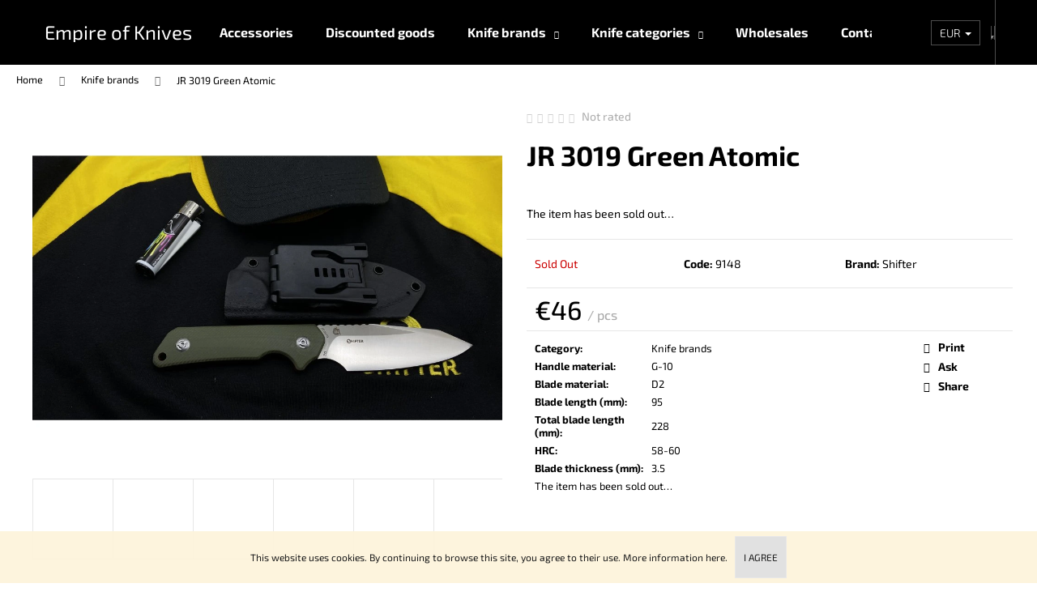

--- FILE ---
content_type: text/html; charset=utf-8
request_url: https://www.e-knives.com/brands/jr-3019-green--atomic/
body_size: 18578
content:
<!doctype html><html lang="en" dir="ltr" class="header-background-dark external-fonts-loaded"><head><meta charset="utf-8" /><meta name="viewport" content="width=device-width,initial-scale=1" /><title>JR 3019 Green  Atomic - Empire of Knives</title><link rel="preconnect" href="https://cdn.myshoptet.com" /><link rel="dns-prefetch" href="https://cdn.myshoptet.com" /><link rel="preload" href="https://cdn.myshoptet.com/prj/dist/master/cms/libs/jquery/jquery-1.11.3.min.js" as="script" /><link href="https://cdn.myshoptet.com/prj/dist/master/cms/templates/frontend_templates/shared/css/font-face/exo-2.css" rel="stylesheet"><link href="https://cdn.myshoptet.com/prj/dist/master/shop/dist/font-shoptet-12.css.d637f40c301981789c16.css" rel="stylesheet"><script>
dataLayer = [];
dataLayer.push({'shoptet' : {
    "pageId": 673,
    "pageType": "productDetail",
    "currency": "EUR",
    "currencyInfo": {
        "decimalSeparator": ",",
        "exchangeRate": 1,
        "priceDecimalPlaces": 0,
        "symbol": "\u20ac",
        "symbolLeft": 1,
        "thousandSeparator": " "
    },
    "language": "en",
    "projectId": 328674,
    "product": {
        "id": 4284,
        "guid": "1b84208e-adec-11ed-a88e-246e9615c34c",
        "hasVariants": false,
        "codes": [
            {
                "code": 9148
            }
        ],
        "code": "9148",
        "name": "JR 3019 Green  Atomic",
        "appendix": "",
        "weight": 0,
        "manufacturer": "Shifter",
        "manufacturerGuid": "1EF533334D9365C28929DA0BA3DED3EE",
        "currentCategory": "Knife brands",
        "currentCategoryGuid": "07f7a4c1-d7b1-11e0-9a5c-feab5ed617ed",
        "defaultCategory": "Knife brands",
        "defaultCategoryGuid": "07f7a4c1-d7b1-11e0-9a5c-feab5ed617ed",
        "currency": "EUR",
        "priceWithVat": 46
    },
    "stocks": [
        {
            "id": "ext",
            "title": "Stock",
            "isDeliveryPoint": 0,
            "visibleOnEshop": 1
        }
    ],
    "cartInfo": {
        "id": null,
        "freeShipping": false,
        "freeShippingFrom": null,
        "leftToFreeGift": {
            "formattedPrice": "\u20ac0",
            "priceLeft": 0
        },
        "freeGift": false,
        "leftToFreeShipping": {
            "priceLeft": null,
            "dependOnRegion": null,
            "formattedPrice": null
        },
        "discountCoupon": [],
        "getNoBillingShippingPrice": {
            "withoutVat": 0,
            "vat": 0,
            "withVat": 0
        },
        "cartItems": [],
        "taxMode": "ORDINARY"
    },
    "cart": [],
    "customer": {
        "priceRatio": 1,
        "priceListId": 1,
        "groupId": null,
        "registered": false,
        "mainAccount": false
    }
}});
</script>

<!-- Google Tag Manager -->
<script>(function(w,d,s,l,i){w[l]=w[l]||[];w[l].push({'gtm.start':
new Date().getTime(),event:'gtm.js'});var f=d.getElementsByTagName(s)[0],
j=d.createElement(s),dl=l!='dataLayer'?'&l='+l:'';j.async=true;j.src=
'https://www.googletagmanager.com/gtm.js?id='+i+dl;f.parentNode.insertBefore(j,f);
})(window,document,'script','dataLayer','GTM-NWQRSFP');</script>
<!-- End Google Tag Manager -->

<meta property="og:type" content="website"><meta property="og:site_name" content="e-knives.com"><meta property="og:url" content="https://www.e-knives.com/brands/jr-3019-green--atomic/"><meta property="og:title" content="JR 3019 Green  Atomic - Empire of Knives"><meta name="author" content="Empire of Knives"><meta name="web_author" content="Shoptet.cz"><meta name="dcterms.rightsHolder" content="www.e-knives.com"><meta name="robots" content="index,follow"><meta property="og:image" content="https://cdn.myshoptet.com/usr/www.e-knives.com/user/shop/big/4284-2_jr-3019-green--atomic.jpg?63f76c59"><meta property="og:description" content="JR 3019 Green  Atomic. "><meta name="description" content="JR 3019 Green  Atomic. "><meta property="product:price:amount" content="46"><meta property="product:price:currency" content="EUR"><style>:root {--color-primary: #000000;--color-primary-h: 0;--color-primary-s: 0%;--color-primary-l: 0%;--color-primary-hover: #343434;--color-primary-hover-h: 0;--color-primary-hover-s: 0%;--color-primary-hover-l: 20%;--color-secondary: #000000;--color-secondary-h: 0;--color-secondary-s: 0%;--color-secondary-l: 0%;--color-secondary-hover: #343434;--color-secondary-hover-h: 0;--color-secondary-hover-s: 0%;--color-secondary-hover-l: 20%;--color-tertiary: #E2E2E2;--color-tertiary-h: 0;--color-tertiary-s: 0%;--color-tertiary-l: 89%;--color-tertiary-hover: #cfcfcf;--color-tertiary-hover-h: 0;--color-tertiary-hover-s: 0%;--color-tertiary-hover-l: 81%;--color-header-background: #000000;--template-font: "Exo 2";--template-headings-font: "Exo 2";--header-background-url: none;--cookies-notice-background: #1A1937;--cookies-notice-color: #F8FAFB;--cookies-notice-button-hover: #f5f5f5;--cookies-notice-link-hover: #27263f;--templates-update-management-preview-mode-content: "Template update preview is active for your browser."}</style>
    
    <link href="https://cdn.myshoptet.com/prj/dist/master/shop/dist/main-12.less.cbeb3006c3de8c1b385d.css" rel="stylesheet" />
            <link href="https://cdn.myshoptet.com/prj/dist/master/shop/dist/flags-extra-simple-12.less.16c0f747270f02bafb27.css" rel="stylesheet" />
        
    <script>var shoptet = shoptet || {};</script>
    <script src="https://cdn.myshoptet.com/prj/dist/master/shop/dist/main-3g-header.js.05f199e7fd2450312de2.js"></script>
<!-- User include --><!-- service 654(301) html code header -->
<!-- Prefetch Pobo Page Builder CDN  -->
<link rel="dns-prefetch" href="https://image.pobo.cz">
<link href="https://cdnjs.cloudflare.com/ajax/libs/lightgallery/2.7.2/css/lightgallery.min.css" rel="stylesheet">
<link href="https://cdnjs.cloudflare.com/ajax/libs/lightgallery/2.7.2/css/lg-thumbnail.min.css" rel="stylesheet">


<!-- © Pobo Page Builder  -->
<script>
 	  window.addEventListener("DOMContentLoaded", function () {
		  var po = document.createElement("script");
		  po.type = "text/javascript";
		  po.async = true;
		  po.dataset.url = "https://www.pobo.cz";
			po.dataset.cdn = "https://image.pobo.space";
      po.dataset.tier = "standard";
      po.fetchpriority = "high";
      po.dataset.key = btoa(window.location.host);
		  po.id = "pobo-asset-url";
      po.platform = "shoptet";
      po.synergy = false;
		  po.src = "https://image.pobo.space/assets/editor.js?v=13";

		  var s = document.getElementsByTagName("script")[0];
		  s.parentNode.insertBefore(po, s);
	  });
</script>





<!-- project html code header -->
<link rel="apple-touch-icon" sizes="180x180" href="/apple-touch-icon.png">
<link rel="icon" type="image/png" sizes="32x32" href="/favicon-32x32.png">
<link rel="icon" type="image/png" sizes="16x16" href="/favicon-16x16.png">
<link rel="manifest" href="/site.webmanifest">
<link rel="mask-icon" href="/safari-pinned-tab.svg" color="#5bbad5">
<meta name="msapplication-TileColor" content="#da532c">
<meta name="theme-color" content="#ffffff">


<!-- /User include --><link rel="canonical" href="https://www.e-knives.com/brands/jr-3019-green--atomic/" />    <!-- Global site tag (gtag.js) - Google Analytics -->
    <script async src="https://www.googletagmanager.com/gtag/js?id=G-NQCBV82QDE"></script>
    <script>
        
        window.dataLayer = window.dataLayer || [];
        function gtag(){dataLayer.push(arguments);}
        

        
        gtag('js', new Date());

        
                gtag('config', 'G-NQCBV82QDE', {"groups":"GA4","send_page_view":false,"content_group":"productDetail","currency":"EUR","page_language":"en"});
        
                gtag('config', 'AW-625046791');
        
        
        
        
        
                    gtag('event', 'page_view', {"send_to":"GA4","page_language":"en","content_group":"productDetail","currency":"EUR"});
        
                gtag('set', 'currency', 'EUR');

        gtag('event', 'view_item', {
            "send_to": "UA",
            "items": [
                {
                    "id": "9148",
                    "name": "JR 3019 Green  Atomic",
                    "category": "Knife brands",
                                        "brand": "Shifter",
                                                            "price": 46
                }
            ]
        });
        
        
        
        
        
                    gtag('event', 'view_item', {"send_to":"GA4","page_language":"en","content_group":"productDetail","value":46,"currency":"EUR","items":[{"item_id":"9148","item_name":"JR 3019 Green  Atomic","item_brand":"Shifter","item_category":"Knife brands","price":46,"quantity":1,"index":0}]});
        
        
        
        
        
        
        
        document.addEventListener('DOMContentLoaded', function() {
            if (typeof shoptet.tracking !== 'undefined') {
                for (var id in shoptet.tracking.bannersList) {
                    gtag('event', 'view_promotion', {
                        "send_to": "UA",
                        "promotions": [
                            {
                                "id": shoptet.tracking.bannersList[id].id,
                                "name": shoptet.tracking.bannersList[id].name,
                                "position": shoptet.tracking.bannersList[id].position
                            }
                        ]
                    });
                }
            }

            shoptet.consent.onAccept(function(agreements) {
                if (agreements.length !== 0) {
                    console.debug('gtag consent accept');
                    var gtagConsentPayload =  {
                        'ad_storage': agreements.includes(shoptet.config.cookiesConsentOptPersonalisation)
                            ? 'granted' : 'denied',
                        'analytics_storage': agreements.includes(shoptet.config.cookiesConsentOptAnalytics)
                            ? 'granted' : 'denied',
                                                                                                'ad_user_data': agreements.includes(shoptet.config.cookiesConsentOptPersonalisation)
                            ? 'granted' : 'denied',
                        'ad_personalization': agreements.includes(shoptet.config.cookiesConsentOptPersonalisation)
                            ? 'granted' : 'denied',
                        };
                    console.debug('update consent data', gtagConsentPayload);
                    gtag('consent', 'update', gtagConsentPayload);
                    dataLayer.push(
                        { 'event': 'update_consent' }
                    );
                }
            });
        });
    </script>
</head><body class="desktop id-673 in-brands template-12 type-product type-detail one-column-body columns-mobile-2 columns-4 ums_forms_redesign--off ums_a11y_category_page--on ums_discussion_rating_forms--off ums_flags_display_unification--on ums_a11y_login--on mobile-header-version-0"><noscript>
    <style>
        #header {
            padding-top: 0;
            position: relative !important;
            top: 0;
        }
        .header-navigation {
            position: relative !important;
        }
        .overall-wrapper {
            margin: 0 !important;
        }
        body:not(.ready) {
            visibility: visible !important;
        }
    </style>
    <div class="no-javascript">
        <div class="no-javascript__title">You need to change a setting in your web browser</div>
        <div class="no-javascript__text">Please see: <a href="https://www.google.com/support/bin/answer.py?answer=23852">How to enable JavaScript in your browser</a>.</div>
        <div class="no-javascript__text">If you use ad-blocking software, it may require you to allow JavaScript from this page.</div>
        <div class="no-javascript__text">Thank you.</div>
    </div>
</noscript>

        <div id="fb-root"></div>
        <script>
            window.fbAsyncInit = function() {
                FB.init({
//                    appId            : 'your-app-id',
                    autoLogAppEvents : true,
                    xfbml            : true,
                    version          : 'v19.0'
                });
            };
        </script>
        <script async defer crossorigin="anonymous" src="https://connect.facebook.net/en_US/sdk.js"></script>
<!-- Google Tag Manager (noscript) -->
<noscript><iframe src="https://www.googletagmanager.com/ns.html?id=GTM-NWQRSFP"
height="0" width="0" style="display:none;visibility:hidden"></iframe></noscript>
<!-- End Google Tag Manager (noscript) -->

    <div class="cookie-ag-wrap">
        <div class="site-msg cookies" data-testid="cookiePopup" data-nosnippet>
            <form action="">
                This website uses cookies. By continuing to browse this site, you agree to their use. More information <a href="http://www.e-knives.com/podminky-ochrany-osobnich-udaju/" target="_blank" rel="noopener noreferrer">here.</a>
                <button type="submit" class="btn btn-xs btn-default CookiesOK" data-cookie-notice-ttl="5" data-testid="buttonCookieSubmit">I agree</button>
            </form>
        </div>
            </div>
<a href="#content" class="skip-link sr-only">Skip to content</a><div class="overall-wrapper">
    <div class="user-action">
                        <dialog id="login" class="dialog dialog--modal dialog--fullscreen js-dialog--modal" aria-labelledby="loginHeading">
        <div class="dialog__close dialog__close--arrow">
                        <button type="button" class="btn toggle-window-arr" data-dialog-close data-testid="backToShop">Back <span>shopping</span></button>
            </div>
        <div class="dialog__wrapper">
            <div class="dialog__content dialog__content--form">
                <div class="dialog__header">
                    <h2 id="loginHeading" class="dialog__heading dialog__heading--login">Login to your account</h2>
                </div>
                <div id="customerLogin" class="dialog__body">
                    <form action="/action/Customer/Login/" method="post" id="formLoginIncluded" class="csrf-enabled formLogin" data-testid="formLogin"><input type="hidden" name="referer" value="" /><div class="form-group"><div class="input-wrapper email js-validated-element-wrapper no-label"><input type="email" name="email" class="form-control" autofocus placeholder="E-mail Address (eg. John@myemail.com)" data-testid="inputEmail" autocomplete="email" required /></div></div><div class="form-group"><div class="input-wrapper password js-validated-element-wrapper no-label"><input type="password" name="password" class="form-control" placeholder="Password" data-testid="inputPassword" autocomplete="current-password" required /><span class="no-display">You cannot fill out this field</span><input type="text" name="surname" value="" class="no-display" /></div></div><div class="form-group"><div class="login-wrapper"><button type="submit" class="btn btn-secondary btn-text btn-login" data-testid="buttonSubmit">Login</button><div class="password-helper"><a href="/registration/" data-testid="signup" rel="nofollow">New registration</a><a href="/client-center/forgotten-password/" rel="nofollow">Forgotten password</a></div></div></div></form>
                </div>
            </div>
        </div>
    </dialog>
            </div>
<header id="header"><div class="container navigation-wrapper"><div class="site-name"><a href="/" class="text-logo" data-testid="linkWebsiteLogo"><span><span class="header__title">Empire of Knives</span></span></a></div><nav id="navigation" aria-label="Main menu" data-collapsible="true"><div class="navigation-in menu"><ul class="menu-level-1" role="menubar" data-testid="headerMenuItems"><li class="menu-item-698" role="none"><a href="/accessories/" data-testid="headerMenuItem" role="menuitem" aria-expanded="false"><b>Accessories</b></a></li>
<li class="menu-item-701" role="none"><a href="/discounted-goods/" data-testid="headerMenuItem" role="menuitem" aria-expanded="false"><b>Discounted goods</b></a></li>
<li class="menu-item-673 ext" role="none"><a href="/brands/" class="active" data-testid="headerMenuItem" role="menuitem" aria-haspopup="true" aria-expanded="false"><b>Knife brands</b><span class="submenu-arrow"></span></a><ul class="menu-level-2" aria-label="Knife brands" tabindex="-1" role="menu"><li class="menu-item-728" role="none"><a href="/air-zlatoust/" data-image="https://cdn.myshoptet.com/usr/www.e-knives.com/user/categories/thumb/206950-kompaniia-air-1280x768.jpg" data-testid="headerMenuItem" role="menuitem"><span>AiR Zlatoust</span></a>
                        </li><li class="menu-item-806" role="none"><a href="/basko/" data-image="https://cdn.myshoptet.com/usr/www.e-knives.com/user/categories/thumb/image_brand_6.jpg" data-testid="headerMenuItem" role="menuitem"><span>Basko</span></a>
                        </li><li class="menu-item-900" role="none"><a href="/bestech/" data-image="https://cdn.myshoptet.com/usr/www.e-knives.com/user/categories/thumb/img_6f194d323005-1-768x768.jpeg" data-testid="headerMenuItem" role="menuitem"><span>Bestech</span></a>
                        </li><li class="menu-item-731" role="none"><a href="/brutalika/" data-image="https://cdn.myshoptet.com/usr/www.e-knives.com/user/categories/thumb/brutalica.png" data-testid="headerMenuItem" role="menuitem"><span>Brutalica</span></a>
                        </li><li class="menu-item-821" role="none"><a href="/civivi/" data-image="https://cdn.myshoptet.com/usr/www.e-knives.com/user/categories/thumb/civivi.jpg" data-testid="headerMenuItem" role="menuitem"><span>CIVIVI</span></a>
                        </li><li class="menu-item-803" role="none"><a href="/claude-dozorme/" data-image="https://cdn.myshoptet.com/usr/www.e-knives.com/user/categories/thumb/claude-dorzome.png" data-testid="headerMenuItem" role="menuitem"><span>Claude Dozorme</span></a>
                        </li><li class="menu-item-890" role="none"><a href="/dr-sharp/" data-image="https://cdn.myshoptet.com/usr/www.e-knives.com/user/categories/thumb/jki.jpg" data-testid="headerMenuItem" role="menuitem"><span>Dr.Sharp</span></a>
                        </li><li class="menu-item-719" role="none"><a href="/kizlyar/" data-image="https://cdn.myshoptet.com/usr/www.e-knives.com/user/categories/thumb/sta__en___soubor_(1).jpg" data-testid="headerMenuItem" role="menuitem"><span>KIZLYAR</span></a>
                        </li><li class="menu-item-737" role="none"><a href="/melita-k/" data-image="https://cdn.myshoptet.com/usr/www.e-knives.com/user/categories/thumb/logomelitak.png" data-testid="headerMenuItem" role="menuitem"><span>Melita-K</span></a>
                        </li><li class="menu-item-722" role="none"><a href="/mr-blade/" data-image="https://cdn.myshoptet.com/usr/www.e-knives.com/user/categories/thumb/image_brand_5.jpg" data-testid="headerMenuItem" role="menuitem"><span>MR.BLADE</span></a>
                        </li><li class="menu-item-788" role="none"><a href="/nc-custom/" data-image="https://cdn.myshoptet.com/usr/www.e-knives.com/user/categories/thumb/111.png" data-testid="headerMenuItem" role="menuitem"><span>NC Custom</span></a>
                        </li><li class="menu-item-791" role="none"><a href="/nord-crown/" data-image="https://cdn.myshoptet.com/usr/www.e-knives.com/user/categories/thumb/nordcrownlogo2.png" data-testid="headerMenuItem" role="menuitem"><span>Nord Crown</span></a>
                        </li><li class="menu-item-740" role="none"><a href="/shifter/" data-image="https://cdn.myshoptet.com/usr/www.e-knives.com/user/categories/thumb/8_98_98.jpg" data-testid="headerMenuItem" role="menuitem"><span>Shifter</span></a>
                        </li><li class="menu-item-875" role="none"><a href="/special-knives/" data-image="https://cdn.myshoptet.com/usr/www.e-knives.com/user/categories/thumb/157_images_1610446824_logo-sk.jpg" data-testid="headerMenuItem" role="menuitem"><span>SPECIAL KNIVES</span></a>
                        </li><li class="menu-item-818" role="none"><a href="/we-knife/" data-image="https://cdn.myshoptet.com/usr/www.e-knives.com/user/categories/thumb/we-knives-logo-2.png" data-testid="headerMenuItem" role="menuitem"><span>We Knife</span></a>
                        </li></ul></li>
<li class="menu-item-674 ext" role="none"><a href="/knives/" data-testid="headerMenuItem" role="menuitem" aria-haspopup="true" aria-expanded="false"><b>Knife categories</b><span class="submenu-arrow"></span></a><ul class="menu-level-2" aria-label="Knife categories" tabindex="-1" role="menu"><li class="menu-item-758" role="none"><a href="/ax/" data-image="https://cdn.myshoptet.com/usr/www.e-knives.com/user/categories/thumb/__________________________________________(19).png" data-testid="headerMenuItem" role="menuitem"><span> Ax</span></a>
                        </li><li class="menu-item-833" role="none"><a href="/butterfly/" data-image="https://cdn.myshoptet.com/usr/www.e-knives.com/user/categories/thumb/__________________________________________(18).png" data-testid="headerMenuItem" role="menuitem"><span>Butterfly knives</span></a>
                        </li><li class="menu-item-779" role="none"><a href="/dagger/" data-image="https://cdn.myshoptet.com/usr/www.e-knives.com/user/categories/thumb/__________________________________________(20).png" data-testid="headerMenuItem" role="menuitem"><span>Dagger/Shashka</span></a>
                        </li><li class="menu-item-896" role="none"><a href="/damascus/" data-testid="headerMenuItem" role="menuitem"><span>Damascus</span></a>
                        </li><li class="menu-item-710" role="none"><a href="/folding-knives/" data-image="https://cdn.myshoptet.com/usr/www.e-knives.com/user/categories/thumb/__________________________________________(15).png" data-testid="headerMenuItem" role="menuitem"><span>Folding knives</span></a>
                        </li><li class="menu-item-707" role="none"><a href="/hunting-knives/" data-image="https://cdn.myshoptet.com/usr/www.e-knives.com/user/categories/thumb/__________________________________________(14).png" data-testid="headerMenuItem" role="menuitem"><span>Hunting knives</span></a>
                        </li><li class="menu-item-839" role="none"><a href="/karambit-knife/" data-image="https://cdn.myshoptet.com/usr/www.e-knives.com/user/categories/thumb/__________________________________________(12).png" data-testid="headerMenuItem" role="menuitem"><span>Karambit knives</span></a>
                        </li><li class="menu-item-764" role="none"><a href="/kitchen-knives/" data-image="https://cdn.myshoptet.com/usr/www.e-knives.com/user/categories/thumb/__________________________________________(16).png" data-testid="headerMenuItem" role="menuitem"><span>Kitchen knives</span></a>
                        </li><li class="menu-item-776" role="none"><a href="/machete/" data-image="https://cdn.myshoptet.com/usr/www.e-knives.com/user/categories/thumb/__________________________________________(21).png" data-testid="headerMenuItem" role="menuitem"><span>Machete</span></a>
                        </li><li class="menu-item-812" role="none"><a href="/moskit-2/" data-image="https://cdn.myshoptet.com/usr/www.e-knives.com/user/categories/thumb/__________________________________________(17).png" data-testid="headerMenuItem" role="menuitem"><span>Moskit</span></a>
                        </li><li class="menu-item-716" role="none"><a href="/tactical-knives/" data-image="https://cdn.myshoptet.com/usr/www.e-knives.com/user/categories/thumb/__________________________________________(13)-1.png" data-testid="headerMenuItem" role="menuitem"><span>Tactical knives</span></a>
                        </li><li class="menu-item-713" role="none"><a href="/tourist-knives/" data-image="https://cdn.myshoptet.com/usr/www.e-knives.com/user/categories/thumb/__________________________________________(11).png" data-testid="headerMenuItem" role="menuitem"><span>Tourist knives</span></a>
                        </li><li class="menu-item-869" role="none"><a href="/ethnic-knives/" data-testid="headerMenuItem" role="menuitem"><span>Еthnic knives</span></a>
                        </li></ul></li>
<li class="menu-item-854" role="none"><a href="/wholesale/" data-testid="headerMenuItem" role="menuitem" aria-expanded="false"><b>Wholesales</b></a></li>
<li class="menu-item-29" role="none"><a href="/contacts/" data-testid="headerMenuItem" role="menuitem" aria-expanded="false"><b>Contacts</b></a></li>
<li class="menu-item--51" role="none"><a href="/store-rating/" data-testid="headerMenuItem" role="menuitem" aria-expanded="false"><b>Store rating</b></a></li>
<li class="menu-item-691" role="none"><a href="/privacy-conditions/" data-testid="headerMenuItem" role="menuitem" aria-expanded="false"><b>Privacy conditions </b></a></li>
<li class="menu-item-39" role="none"><a href="/terms-and-conditions/" data-testid="headerMenuItem" role="menuitem" aria-expanded="false"><b>Terms and conditions</b></a></li>
<li class="menu-item-836" role="none"><a href="/reclamation-of-product/" data-testid="headerMenuItem" role="menuitem" aria-expanded="false"><b>Reclamation of product </b></a></li>
</ul></div><span class="navigation-close"></span></nav><div class="menu-helper" data-testid="hamburgerMenu"><span>More</span></div>

    <div class="navigation-buttons">
            <div class="dropdown">
        <span>Prices in:</span>
        <button id="topNavigationDropdown" type="button" data-toggle="dropdown" aria-haspopup="true" aria-expanded="false">
            EUR
            <span class="caret"></span>
        </button>
        <ul class="dropdown-menu" aria-labelledby="topNavigationDropdown"><li><a href="/action/Currency/changeCurrency/?currencyCode=CZK" rel="nofollow">CZK</a></li><li><a href="/action/Currency/changeCurrency/?currencyCode=EUR" rel="nofollow">EUR</a></li><li><a href="/action/Currency/changeCurrency/?currencyCode=GBP" rel="nofollow">GBP</a></li><li><a href="/action/Currency/changeCurrency/?currencyCode=USD" rel="nofollow">USD</a></li></ul>
    </div>
        <a href="#" class="toggle-window" data-target="search" data-testid="linkSearchIcon"><span class="sr-only">Search</span></a>
                    
        <button class="top-nav-button top-nav-button-login" type="button" data-dialog-id="login" aria-haspopup="dialog" aria-controls="login" data-testid="signin">
            <span class="sr-only">Login</span>
        </button>
                    <a href="/cart/" class="toggle-window cart-count" data-target="cart" data-testid="headerCart" rel="nofollow" aria-haspopup="dialog" aria-expanded="false" aria-controls="cart-widget"><span class="sr-only">Shopping cart</span></a>
        <a href="#" class="toggle-window" data-target="navigation" data-testid="hamburgerMenu"><span class="sr-only">Menu</span></a>
    </div>

</div></header><!-- / header -->


<div id="content-wrapper" class="container_resetted content-wrapper">
    
                                <div class="breadcrumbs" itemscope itemtype="https://schema.org/BreadcrumbList">
                                                                            <span id="navigation-first" data-basetitle="Empire of Knives" itemprop="itemListElement" itemscope itemtype="https://schema.org/ListItem">
                <a href="/" itemprop="item" ><span itemprop="name">Home</span></a>
                <span class="navigation-bullet">/</span>
                <meta itemprop="position" content="1" />
            </span>
                                <span id="navigation-1" itemprop="itemListElement" itemscope itemtype="https://schema.org/ListItem">
                <a href="/brands/" itemprop="item" data-testid="breadcrumbsSecondLevel"><span itemprop="name">Knife brands</span></a>
                <span class="navigation-bullet">/</span>
                <meta itemprop="position" content="2" />
            </span>
                                            <span id="navigation-2" itemprop="itemListElement" itemscope itemtype="https://schema.org/ListItem" data-testid="breadcrumbsLastLevel">
                <meta itemprop="item" content="https://www.e-knives.com/brands/jr-3019-green--atomic/" />
                <meta itemprop="position" content="3" />
                <span itemprop="name" data-title="JR 3019 Green  Atomic">JR 3019 Green  Atomic <span class="appendix"></span></span>
            </span>
            </div>
            
    <div class="content-wrapper-in">
                <main id="content" class="content wide">
                            
<div class="p-detail" itemscope itemtype="https://schema.org/Product">

    
    <meta itemprop="name" content="JR 3019 Green  Atomic" />
    <meta itemprop="category" content="Úvodní stránka &gt; Knife brands &gt; JR 3019 Green  Atomic" />
    <meta itemprop="url" content="https://www.e-knives.com/brands/jr-3019-green--atomic/" />
    <meta itemprop="image" content="https://cdn.myshoptet.com/usr/www.e-knives.com/user/shop/big/4284-2_jr-3019-green--atomic.jpg?63f76c59" />
                <span class="js-hidden" itemprop="manufacturer" itemscope itemtype="https://schema.org/Organization">
            <meta itemprop="name" content="Shifter" />
        </span>
        <span class="js-hidden" itemprop="brand" itemscope itemtype="https://schema.org/Brand">
            <meta itemprop="name" content="Shifter" />
        </span>
                                        
        <div class="p-detail-inner">

        <div class="p-data-wrapper">
            <div class="p-detail-inner-header">
                            <div class="stars-wrapper">
            
<span class="stars star-list">
                                                <a class="star star-off show-tooltip show-ratings" title="    Rating:
            Not rated    "
                   href="#ratingTab" data-toggle="tab" data-external="1" data-force-scroll="1"></a>
                    
                                                <a class="star star-off show-tooltip show-ratings" title="    Rating:
            Not rated    "
                   href="#ratingTab" data-toggle="tab" data-external="1" data-force-scroll="1"></a>
                    
                                                <a class="star star-off show-tooltip show-ratings" title="    Rating:
            Not rated    "
                   href="#ratingTab" data-toggle="tab" data-external="1" data-force-scroll="1"></a>
                    
                                                <a class="star star-off show-tooltip show-ratings" title="    Rating:
            Not rated    "
                   href="#ratingTab" data-toggle="tab" data-external="1" data-force-scroll="1"></a>
                    
                                                <a class="star star-off show-tooltip show-ratings" title="    Rating:
            Not rated    "
                   href="#ratingTab" data-toggle="tab" data-external="1" data-force-scroll="1"></a>
                    
    </span>
            <a class="stars-label" href="#ratingTab" data-toggle="tab" data-external="1" data-force-scroll="1">
                                Not rated                    </a>
        </div>
                    <h1>
                      JR 3019 Green  Atomic                </h1>
            </div>

            

            <form action="/action/Cart/addCartItem/" method="post" id="product-detail-form" class="pr-action csrf-enabled" data-testid="formProduct">
                <meta itemprop="productID" content="4284" /><meta itemprop="identifier" content="1b84208e-adec-11ed-a88e-246e9615c34c" /><meta itemprop="sku" content="9148" /><span itemprop="offers" itemscope itemtype="https://schema.org/Offer"><link itemprop="availability" href="https://schema.org/OutOfStock" /><meta itemprop="url" content="https://www.e-knives.com/brands/jr-3019-green--atomic/" /><meta itemprop="price" content="46.00" /><meta itemprop="priceCurrency" content="EUR" /><link itemprop="itemCondition" href="https://schema.org/NewCondition" /></span><input type="hidden" name="productId" value="4284" /><input type="hidden" name="priceId" value="4311" /><input type="hidden" name="language" value="cs" />

                <div class="p-variants-block">
                                    <table class="detail-parameters">
                        <tbody>
                        
                        
                                                                            <tr class="sold-out">
        <td colspan="2">
            The item has been sold out&hellip;
        </td>
    </tr>
                        </tbody>
                    </table>
                            </div>



            <div class="p-basic-info-block">
                <div class="block">
                                                            

    
    <span class="availability-label" style="color: #cb0000" data-testid="labelAvailability">
                    <span class="show-tooltip acronym" title="Product is currently out of stock">
                Sold Out
            </span>
            </span>
    
                                </div>
                <div class="block">
                                            <span class="p-code">
        <span class="p-code-label">Code:</span>
                    <span>9148</span>
            </span>
                </div>
                <div class="block">
                                                                <span class="p-manufacturer-label">Brand: </span> <a href="/brand/shifter/" data-testid="productCardBrandName">Shifter</a>
                                    </div>
            </div>

                                        
            <div class="p-to-cart-block">
                            <div class="p-final-price-wrapper">
                                                            <strong class="price-final" data-testid="productCardPrice">
            <span class="price-final-holder">
                €46
    
    
        <span class="pr-list-unit">
            /&nbsp;pcs
    </span>
        </span>
    </strong>
                                            <span class="price-measure">
                    
                        </span>
                    
                </div>
                            <div class="p-add-to-cart-wrapper">
                                                        </div>
            </div>


            </form>

            
            

            <div class="p-param-block">
                <div class="detail-parameters-wrapper">
                    <table class="detail-parameters second">
                        <tr>
    <th>
        <span class="row-header-label">
            Category<span class="row-header-label-colon">:</span>
        </span>
    </th>
    <td>
        <a href="/brands/">Knife brands</a>    </td>
</tr>
            <tr>
            <th>
                <span class="row-header-label">
                                            Handle material<span class="row-header-label-colon">:</span>
                                    </span>
            </th>
            <td>
                                                            G-10                                                </td>
        </tr>
            <tr>
            <th>
                <span class="row-header-label">
                                            Blade material<span class="row-header-label-colon">:</span>
                                    </span>
            </th>
            <td>
                                                            D2                                                </td>
        </tr>
                <tr>
            <th>
                <span class="row-header-label">
                                                                        Blade length (mm)<span class="row-header-label-colon">:</span>
                                                            </span>
            </th>
            <td>95</td>
        </tr>
            <tr>
            <th>
                <span class="row-header-label">
                                                                        Total blade length (mm)<span class="row-header-label-colon">:</span>
                                                            </span>
            </th>
            <td>228</td>
        </tr>
            <tr>
            <th>
                <span class="row-header-label">
                                                                        HRC<span class="row-header-label-colon">:</span>
                                                            </span>
            </th>
            <td>58-60</td>
        </tr>
            <tr>
            <th>
                <span class="row-header-label">
                                                                        Blade thickness (mm)<span class="row-header-label-colon">:</span>
                                                            </span>
            </th>
            <td>3.5</td>
        </tr>
        <tr class="sold-out">
        <td colspan="2">
            The item has been sold out&hellip;
        </td>
    </tr>
                    </table>
                </div>
                <div class="social-buttons-wrapper">
                    <div class="link-icons" data-testid="productDetailActionIcons">
    <a href="#" class="link-icon print" title="Print product"><span>Print</span></a>
    <a href="/brands/jr-3019-green--atomic:ask-salesman/" class="link-icon chat" title="Speak to a sales advisor" rel="nofollow"><span>Ask</span></a>
                <a href="#" class="link-icon share js-share-buttons-trigger" title="Share product"><span>Share</span></a>
    </div>
                        <div class="social-buttons no-display">
                    <div class="twitter">
                <script>
        window.twttr = (function(d, s, id) {
            var js, fjs = d.getElementsByTagName(s)[0],
                t = window.twttr || {};
            if (d.getElementById(id)) return t;
            js = d.createElement(s);
            js.id = id;
            js.src = "https://platform.twitter.com/widgets.js";
            fjs.parentNode.insertBefore(js, fjs);
            t._e = [];
            t.ready = function(f) {
                t._e.push(f);
            };
            return t;
        }(document, "script", "twitter-wjs"));
        </script>

<a
    href="https://twitter.com/share"
    class="twitter-share-button"
        data-lang="en"
    data-url="https://www.e-knives.com/brands/jr-3019-green--atomic/"
>Tweet</a>

            </div>
                                <div class="close-wrapper">
        <a href="#" class="close-after js-share-buttons-trigger" title="Share product">Close</a>
    </div>

            </div>
                </div>
            </div>


                                </div>

        <div class="p-image-wrapper">
            
            <div class="p-image" style="" data-testid="mainImage">
                

<a href="https://cdn.myshoptet.com/usr/www.e-knives.com/user/shop/big/4284-2_jr-3019-green--atomic.jpg?63f76c59" class="p-main-image cloud-zoom" data-href="https://cdn.myshoptet.com/usr/www.e-knives.com/user/shop/orig/4284-2_jr-3019-green--atomic.jpg?63f76c59"><img src="https://cdn.myshoptet.com/usr/www.e-knives.com/user/shop/big/4284-2_jr-3019-green--atomic.jpg?63f76c59" alt="JR 3019 Green  Atomic" width="1024" height="768"  fetchpriority="high" />
</a>                


                

    

            </div>
            <div class="row">
                
    <div class="col-sm-12 p-thumbnails-wrapper">

        <div class="p-thumbnails">

            <div class="p-thumbnails-inner">

                <div>
                                                                                        <a href="https://cdn.myshoptet.com/usr/www.e-knives.com/user/shop/big/4284-2_jr-3019-green--atomic.jpg?63f76c59" class="p-thumbnail highlighted">
                            <img src="data:image/svg+xml,%3Csvg%20width%3D%22100%22%20height%3D%22100%22%20xmlns%3D%22http%3A%2F%2Fwww.w3.org%2F2000%2Fsvg%22%3E%3C%2Fsvg%3E" alt="JR 3019 Green  Atomic" width="100" height="100"  data-src="https://cdn.myshoptet.com/usr/www.e-knives.com/user/shop/related/4284-2_jr-3019-green--atomic.jpg?63f76c59" fetchpriority="low" />
                        </a>
                        <a href="https://cdn.myshoptet.com/usr/www.e-knives.com/user/shop/big/4284-2_jr-3019-green--atomic.jpg?63f76c59" class="cbox-gal" data-gallery="lightbox[gallery]" data-alt="JR 3019 Green  Atomic"></a>
                                                                    <a href="https://cdn.myshoptet.com/usr/www.e-knives.com/user/shop/big/4284_jr-3019-green--atomic.jpg?63f76c59" class="p-thumbnail">
                            <img src="data:image/svg+xml,%3Csvg%20width%3D%22100%22%20height%3D%22100%22%20xmlns%3D%22http%3A%2F%2Fwww.w3.org%2F2000%2Fsvg%22%3E%3C%2Fsvg%3E" alt="JR 3019 Green  Atomic" width="100" height="100"  data-src="https://cdn.myshoptet.com/usr/www.e-knives.com/user/shop/related/4284_jr-3019-green--atomic.jpg?63f76c59" fetchpriority="low" />
                        </a>
                        <a href="https://cdn.myshoptet.com/usr/www.e-knives.com/user/shop/big/4284_jr-3019-green--atomic.jpg?63f76c59" class="cbox-gal" data-gallery="lightbox[gallery]" data-alt="JR 3019 Green  Atomic"></a>
                                                                    <a href="https://cdn.myshoptet.com/usr/www.e-knives.com/user/shop/big/4284-1_jr-3019-green--atomic.jpg?63f76c59" class="p-thumbnail">
                            <img src="data:image/svg+xml,%3Csvg%20width%3D%22100%22%20height%3D%22100%22%20xmlns%3D%22http%3A%2F%2Fwww.w3.org%2F2000%2Fsvg%22%3E%3C%2Fsvg%3E" alt="JR 3019 Green  Atomic" width="100" height="100"  data-src="https://cdn.myshoptet.com/usr/www.e-knives.com/user/shop/related/4284-1_jr-3019-green--atomic.jpg?63f76c59" fetchpriority="low" />
                        </a>
                        <a href="https://cdn.myshoptet.com/usr/www.e-knives.com/user/shop/big/4284-1_jr-3019-green--atomic.jpg?63f76c59" class="cbox-gal" data-gallery="lightbox[gallery]" data-alt="JR 3019 Green  Atomic"></a>
                                                                    <a href="https://cdn.myshoptet.com/usr/www.e-knives.com/user/shop/big/4284-3_jr-3019-green--atomic.jpg?63f76c59" class="p-thumbnail">
                            <img src="data:image/svg+xml,%3Csvg%20width%3D%22100%22%20height%3D%22100%22%20xmlns%3D%22http%3A%2F%2Fwww.w3.org%2F2000%2Fsvg%22%3E%3C%2Fsvg%3E" alt="JR 3019 Green  Atomic" width="100" height="100"  data-src="https://cdn.myshoptet.com/usr/www.e-knives.com/user/shop/related/4284-3_jr-3019-green--atomic.jpg?63f76c59" fetchpriority="low" />
                        </a>
                        <a href="https://cdn.myshoptet.com/usr/www.e-knives.com/user/shop/big/4284-3_jr-3019-green--atomic.jpg?63f76c59" class="cbox-gal" data-gallery="lightbox[gallery]" data-alt="JR 3019 Green  Atomic"></a>
                                                                    <a href="https://cdn.myshoptet.com/usr/www.e-knives.com/user/shop/big/4284-4_jr-3019-green--atomic.jpg?63f76c59" class="p-thumbnail">
                            <img src="data:image/svg+xml,%3Csvg%20width%3D%22100%22%20height%3D%22100%22%20xmlns%3D%22http%3A%2F%2Fwww.w3.org%2F2000%2Fsvg%22%3E%3C%2Fsvg%3E" alt="JR 3019 Green  Atomic" width="100" height="100"  data-src="https://cdn.myshoptet.com/usr/www.e-knives.com/user/shop/related/4284-4_jr-3019-green--atomic.jpg?63f76c59" fetchpriority="low" />
                        </a>
                        <a href="https://cdn.myshoptet.com/usr/www.e-knives.com/user/shop/big/4284-4_jr-3019-green--atomic.jpg?63f76c59" class="cbox-gal" data-gallery="lightbox[gallery]" data-alt="JR 3019 Green  Atomic"></a>
                                                                    <a href="https://cdn.myshoptet.com/usr/www.e-knives.com/user/shop/big/4284-5_jr-3019-green--atomic.jpg?63f76c59" class="p-thumbnail">
                            <img src="data:image/svg+xml,%3Csvg%20width%3D%22100%22%20height%3D%22100%22%20xmlns%3D%22http%3A%2F%2Fwww.w3.org%2F2000%2Fsvg%22%3E%3C%2Fsvg%3E" alt="JR 3019 Green  Atomic" width="100" height="100"  data-src="https://cdn.myshoptet.com/usr/www.e-knives.com/user/shop/related/4284-5_jr-3019-green--atomic.jpg?63f76c59" fetchpriority="low" />
                        </a>
                        <a href="https://cdn.myshoptet.com/usr/www.e-knives.com/user/shop/big/4284-5_jr-3019-green--atomic.jpg?63f76c59" class="cbox-gal" data-gallery="lightbox[gallery]" data-alt="JR 3019 Green  Atomic"></a>
                                    </div>

            </div>

            <a href="#" class="thumbnail-prev"></a>
            <a href="#" class="thumbnail-next"></a>

        </div>

    </div>

            </div>

        </div>
    </div>

    <div class="container container--bannersBenefit">
            </div>

        



        
    <div class="shp-tabs-wrapper p-detail-tabs-wrapper">
        <div class="row">
            <div class="col-sm-12 shp-tabs-row responsive-nav">
                <div class="shp-tabs-holder">
    <ul id="p-detail-tabs" class="shp-tabs p-detail-tabs visible-links" role="tablist">
                            <li class="shp-tab active" data-testid="tabDescription">
                <a href="#description" class="shp-tab-link" role="tab" data-toggle="tab">Description</a>
            </li>
                                                                                                                 <li class="shp-tab" data-testid="tabRating">
                <a href="#ratingTab" class="shp-tab-link" role="tab" data-toggle="tab">Rating</a>
            </li>
                                        <li class="shp-tab" data-testid="tabDiscussion">
                                <a href="#productDiscussion" class="shp-tab-link" role="tab" data-toggle="tab">Discussion</a>
            </li>
                                        </ul>
</div>
            </div>
            <div class="col-sm-12 ">
                <div id="tab-content" class="tab-content">
                                                                                                            <div id="description" class="tab-pane fade in active" role="tabpanel">
        <div class="description-inner">
            <div class="basic-description">
                
                                    <p>No product&#039;s description available</p>
                            </div>
            
        </div>
    </div>
                                                                                                                                <div id="ratingTab" class="tab-pane fade" role="tabpanel" data-editorid="rating">
                                            <p data-testid="textCommentNotice">Be the first who will post an article to this item!</p>
                                
            
                                            
<div id="ratingWrapper" class="rate-wrapper unveil-wrapper" data-parent-tab="ratingTab">
        <div class="rate-wrap row">
        <div class="rate-average-wrap col-xs-12 col-sm-6">
                                                                <div class="add-comment rate-form-trigger" data-unveil="rate-form" aria-expanded="false" aria-controls="rate-form" role="button">
                        <span class="link-like rating-icon" data-testid="buttonAddRating">Add a rating</span>
                    </div>
                                    </div>

        
    </div>
                            <div id="rate-form" class="vote-form js-hidden">
                            <form action="/action/ProductDetail/RateProduct/" method="post" id="formRating">
            <input type="hidden" name="productId" value="4284" />
            <input type="hidden" name="score" value="5" />
    
    
    <div class="row">
        <div class="form-group js-validated-element-wrapper col-xs-12 col-sm-6">
            <input type="text" name="fullName" value="" class="form-control col-xs-12" placeholder="Name" data-testid="inputFullName" />
                        <span class="no-display">Do not fill out this field:</span>
            <input type="text" name="surname" value="" class="no-display" />
        </div>
        <div class="form-group js-validated-element-wrapper col-xs-12 col-sm-6">
            <input type="email" name="email" value="" class="form-control col-xs-12" placeholder="E-mail" data-testid="inputEmail" />
        </div>
        <div class="col-xs-12">
            <div class="form-group js-validated-element-wrapper">
                <textarea name="description" class="form-control" rows="7" placeholder="How satisfied you are with the product?" data-testid="inputRatingDescription"></textarea>
            </div>
            <div class="form-group">
                <div class="star-wrap stars">
                                            <span class="star star-on" data-score="1"></span>
                                            <span class="star star-on" data-score="2"></span>
                                            <span class="star star-on" data-score="3"></span>
                                            <span class="star star-on" data-score="4"></span>
                                            <span class="star star-on current" data-score="5"></span>
                                    </div>
            </div>
                                <div class="form-group js-validated-element-wrapper consents consents-first">
            <input
                type="hidden"
                name="consents[]"
                id="ratingConsents34"
                value="34"
                                                        data-special-message="validatorConsent"
                            />
                                        <label for="ratingConsents34" class="whole-width">
                                        By submitting a rating, you agree to <a href="https://www.e-knives.com/privacy-conditions/" target="_blank" rel="noopener noreferrer">the terms of personal data protection</a>
                </label>
                    </div>
                            <div class="form-group">
                <input type="submit" value="Send rating" class="btn btn-sm btn-primary" data-testid="buttonSendRating" />
            </div>
        </div>
    </div>
</form>
                    </div>
    </div>

    </div>
                            <div id="productDiscussion" class="tab-pane fade" role="tabpanel" data-testid="areaDiscussion">
        <div id="discussionWrapper" class="discussion-wrapper unveil-wrapper" data-parent-tab="productDiscussion" data-testid="wrapperDiscussion">
                                    
    <div class="discussionContainer js-discussion-container" data-editorid="discussion">
                    <p data-testid="textCommentNotice">Be the first who will post an article to this item!</p>
                                                        <div class="add-comment discussion-form-trigger" data-unveil="discussion-form" aria-expanded="false" aria-controls="discussion-form" role="button">
                <span class="link-like comment-icon" data-testid="buttonAddComment">Add a comment</span>
                        </div>
                        <div id="discussion-form" class="discussion-form vote-form js-hidden">
                            <form action="/action/ProductDiscussion/addPost/" method="post" id="formDiscussion" data-testid="formDiscussion">
    <input type="hidden" name="formId" value="9" />
    <input type="hidden" name="discussionEntityId" value="4284" />
            <div class="row">
        <div class="form-group col-xs-12 col-sm-6">
            <input type="text" name="fullName" value="" id="fullName" class="form-control" placeholder="Name" data-testid="inputUserName"/>
                        <span class="no-display">Do not fill out this field:</span>
            <input type="text" name="surname" value="" class="no-display" />
        </div>
        <div class="form-group js-validated-element-wrapper no-label col-xs-12 col-sm-6">
            <input type="email" name="email" value="" id="email" class="form-control js-validate-required" placeholder="E-mail" data-testid="inputEmail"/>
        </div>
        <div class="col-xs-12">
            <div class="form-group">
                <input type="text" name="title" id="title" class="form-control" placeholder="Title" data-testid="inputTitle" />
            </div>
            <div class="form-group no-label js-validated-element-wrapper">
                <textarea name="message" id="message" class="form-control js-validate-required" rows="7" placeholder="Comment" data-testid="inputMessage"></textarea>
            </div>
                                <div class="form-group js-validated-element-wrapper consents consents-first">
            <input
                type="hidden"
                name="consents[]"
                id="discussionConsents37"
                value="37"
                                                        data-special-message="validatorConsent"
                            />
                                        <label for="discussionConsents37" class="whole-width">
                                        By submitting a comment, you agree to <a href="https://www.e-knives.com/privacy-conditions/" target="_blank" rel="noopener noreferrer">the terms of privacy</a>
                </label>
                    </div>
                                        <div class="form-group">
                <input type="submit" value="Send a comment" class="btn btn-sm btn-primary" data-testid="buttonSendComment" />
            </div>
        </div>
    </div>
</form>

                    </div>
                    </div>

        </div>
    </div>
                                                        </div>
            </div>
        </div>
    </div>
</div>
                    </main>
    </div>
    
            
    
                    <div id="cart-widget" class="content-window cart-window" role="dialog" aria-hidden="true">
                <div class="content-window-in cart-window-in">
                                <button type="button" class="btn toggle-window-arr toggle-window" data-target="cart" data-testid="backToShop" aria-controls="cart-widget">Back <span>shopping</span></button>
                        <div class="container place-cart-here">
                        <div class="loader-overlay">
                            <div class="loader"></div>
                        </div>
                    </div>
                </div>
            </div>
            <div class="content-window search-window" itemscope itemtype="https://schema.org/WebSite">
                <meta itemprop="headline" content="Knife brands"/><meta itemprop="url" content="https://www.e-knives.com"/><meta itemprop="text" content="JR 3019 Green Atomic. "/>                <div class="content-window-in search-window-in">
                                <button type="button" class="btn toggle-window-arr toggle-window" data-target="search" data-testid="backToShop" aria-controls="cart-widget">Back <span>shopping</span></button>
                        <div class="container">
                        <div class="search"><h2>What are you looking for?</h2><form action="/action/ProductSearch/prepareString/" method="post"
    id="formSearchForm" class="search-form compact-form js-search-main"
    itemprop="potentialAction" itemscope itemtype="https://schema.org/SearchAction" data-testid="searchForm">
    <fieldset>
        <meta itemprop="target"
            content="https://www.e-knives.com/search/?string={string}"/>
        <input type="hidden" name="language" value="en"/>
        
            
<input
    type="search"
    name="string"
        class="query-input form-control search-input js-search-input lg"
    placeholder="Search term"
    autocomplete="off"
    required
    itemprop="query-input"
    aria-label="Search"
    data-testid="searchInput"
>
            <button type="submit" class="btn btn-default btn-arrow-right btn-lg" data-testid="searchBtn"><span class="sr-only">Search</span></button>
        
    </fieldset>
</form>
<h3>We recommend</h3><div class="recommended-products"><a href="#" class="browse next"><span class="sr-only">Next</span></a><a href="#" class="browse prev inactive"><span class="sr-only">Previous</span></a><div class="indicator"><div></div></div><div class="row active"><div class="col-sm-4"><a href="/folding-knives/jk3311-atomic/" class="recommended-product"><img src="data:image/svg+xml,%3Csvg%20width%3D%22100%22%20height%3D%22100%22%20xmlns%3D%22http%3A%2F%2Fwww.w3.org%2F2000%2Fsvg%22%3E%3C%2Fsvg%3E" alt="JK3311 rakurs" width="100" height="100"  data-src="https://cdn.myshoptet.com/usr/www.e-knives.com/user/shop/related/3908-1_jk3311-rakurs.jpg?63f76c59" fetchpriority="low" />                        <span class="p-bottom">
                            <strong class="name" data-testid="productCardName">  JK 3311 Atomic</strong>

                                                            <strong class="price price-final" data-testid="productCardPrice">€49</strong>
                            
                                                    </span>
</a></div><div class="col-sm-4"><a href="/tactical-knives/ko-2-leather-black/" class="recommended-product"><img src="data:image/svg+xml,%3Csvg%20width%3D%22100%22%20height%3D%22100%22%20xmlns%3D%22http%3A%2F%2Fwww.w3.org%2F2000%2Fsvg%22%3E%3C%2Fsvg%3E" alt="6a27798bff848c8034c4065971e9ce9e" width="100" height="100"  data-src="https://cdn.myshoptet.com/usr/www.e-knives.com/user/shop/related/2243_6a27798bff848c8034c4065971e9ce9e.jpg?63f76c59" fetchpriority="low" />                        <span class="p-bottom">
                            <strong class="name" data-testid="productCardName">  KO-2 Leather Black</strong>

                                                            <strong class="price price-final" data-testid="productCardPrice">€147</strong>
                            
                                                    </span>
</a></div><div class="col-sm-4"><a href="/air-zlatoust/lisa-elm/" class="recommended-product"><img src="data:image/svg+xml,%3Csvg%20width%3D%22100%22%20height%3D%22100%22%20xmlns%3D%22http%3A%2F%2Fwww.w3.org%2F2000%2Fsvg%22%3E%3C%2Fsvg%3E" alt="7e49cf20fa995547e4d337079cfc8a37" width="100" height="100"  data-src="https://cdn.myshoptet.com/usr/www.e-knives.com/user/shop/related/389-4_7e49cf20fa995547e4d337079cfc8a37.jpg?63f76c59" fetchpriority="low" />                        <span class="p-bottom">
                            <strong class="name" data-testid="productCardName">  Lisa elm</strong>

                                                            <strong class="price price-final" data-testid="productCardPrice">€122</strong>
                            
                                                    </span>
</a></div></div><div class="row"><div class="col-sm-4"><a href="/accessories/dr--sharp-knife-sharpener/" class="recommended-product"><img src="data:image/svg+xml,%3Csvg%20width%3D%22100%22%20height%3D%22100%22%20xmlns%3D%22http%3A%2F%2Fwww.w3.org%2F2000%2Fsvg%22%3E%3C%2Fsvg%3E" alt="Dr. SHARP knife sharpener" width="100" height="100"  data-src="https://cdn.myshoptet.com/usr/www.e-knives.com/user/shop/related/3476_dr--sharp-knife-sharpener.jpg?63f76c59" fetchpriority="low" />                        <span class="p-bottom">
                            <strong class="name" data-testid="productCardName">  Dr. SHARP knife sharpener</strong>

                                                            <strong class="price price-final" data-testid="productCardPrice">€8</strong>
                            
                                                    </span>
</a></div><div class="col-sm-4 active"><a href="/tactical-knives/parachuter/" class="recommended-product"><img src="data:image/svg+xml,%3Csvg%20width%3D%22100%22%20height%3D%22100%22%20xmlns%3D%22http%3A%2F%2Fwww.w3.org%2F2000%2Fsvg%22%3E%3C%2Fsvg%3E" alt="6013 Image 1613830694 parachuter x105 b s 12" width="100" height="100"  data-src="https://cdn.myshoptet.com/usr/www.e-knives.com/user/shop/related/3788_6013-image-1613830694-parachuter-x105-b-s-12.jpg?63f76c59" fetchpriority="low" />                        <span class="p-bottom">
                            <strong class="name" data-testid="productCardName">  PARACHUTER</strong>

                                                            <strong class="price price-final" data-testid="productCardPrice">€251</strong>
                            
                                                    </span>
</a></div><div class="col-sm-4"><a href="/hunting-knives/dobryi-elm/" class="recommended-product"><img src="data:image/svg+xml,%3Csvg%20width%3D%22100%22%20height%3D%22100%22%20xmlns%3D%22http%3A%2F%2Fwww.w3.org%2F2000%2Fsvg%22%3E%3C%2Fsvg%3E" alt="697d0d11c710401425a3edfc8efa2b9a" width="100" height="100"  data-src="https://cdn.myshoptet.com/usr/www.e-knives.com/user/shop/related/3803-1_697d0d11c710401425a3edfc8efa2b9a.jpg?63f76c59" fetchpriority="low" />                        <span class="p-bottom">
                            <strong class="name" data-testid="productCardName">  Dobryi Elm</strong>

                                                            <strong class="price price-final" data-testid="productCardPrice">€104</strong>
                            
                                                    </span>
</a></div></div><div class="row"><div class="col-sm-4"><a href="/tourist-knives/dark-razor/" class="recommended-product"><img src="data:image/svg+xml,%3Csvg%20width%3D%22100%22%20height%3D%22100%22%20xmlns%3D%22http%3A%2F%2Fwww.w3.org%2F2000%2Fsvg%22%3E%3C%2Fsvg%3E" alt="5824 Image 1603468890 wallstreet b 04" width="100" height="100"  data-src="https://cdn.myshoptet.com/usr/www.e-knives.com/user/shop/related/3740_5824-image-1603468890-wallstreet-b-04.jpg?63f76c59" fetchpriority="low" />                        <span class="p-bottom">
                            <strong class="name" data-testid="productCardName">  Dark Razor</strong>

                                                            <strong class="price price-final" data-testid="productCardPrice">€93</strong>
                            
                                                    </span>
</a></div><div class="col-sm-4"><a href="/air-zlatoust/bercut-elm/" class="recommended-product"><img src="data:image/svg+xml,%3Csvg%20width%3D%22100%22%20height%3D%22100%22%20xmlns%3D%22http%3A%2F%2Fwww.w3.org%2F2000%2Fsvg%22%3E%3C%2Fsvg%3E" alt="5e8d0cf57705b41db75143371cb92d6e" width="100" height="100"  data-src="https://cdn.myshoptet.com/usr/www.e-knives.com/user/shop/related/305-4_5e8d0cf57705b41db75143371cb92d6e.jpg?63f76c59" fetchpriority="low" />                        <span class="p-bottom">
                            <strong class="name" data-testid="productCardName">  Bercut leather</strong>

                                                            <strong class="price price-final" data-testid="productCardPrice">€136</strong>
                            
                                                    </span>
</a></div><div class="col-sm-4"><a href="/folding-knives/badyuk-tanto-red-edition/" class="recommended-product"><img src="data:image/svg+xml,%3Csvg%20width%3D%22100%22%20height%3D%22100%22%20xmlns%3D%22http%3A%2F%2Fwww.w3.org%2F2000%2Fsvg%22%3E%3C%2Fsvg%3E" alt="unnamed (1)" width="100" height="100"  data-src="https://cdn.myshoptet.com/usr/www.e-knives.com/user/shop/related/3578_unnamed--1.jpg?63f76c59" fetchpriority="low" />                        <span class="p-bottom">
                            <strong class="name" data-testid="productCardName">  BADYUK-TANTO Red edition</strong>

                                                            <strong class="price price-final" data-testid="productCardPrice">€102</strong>
                            
                                                    </span>
</a></div></div></div></div>
                    </div>
                </div>
            </div>
            
</div>
        
        
                            <footer id="footer">
                    <h2 class="sr-only">Footer</h2>
                    
    
                                                                <div class="container footer-rows">
                            
                


<div class="row custom-footer elements-4">
                    
        <div class="custom-footer__contact col-sm-6 col-lg-3">
                                                                                                            <h4><span>Contact</span></h4>


    <div class="contact-box no-image" data-testid="contactbox">
                    
            
                
        <ul>
                            <li>
                    <span class="mail" data-testid="contactboxEmail">
                                                    <a href="mailto:info&#64;e-knives.com">info<!---->&#64;<!---->e-knives.com</a>
                                            </span>
                </li>
            
                            <li>
                    <span class="tel">
                                                                                <a href="tel:+420773614089" aria-label="Call +420773614089" data-testid="contactboxPhone">
                                +420 773 614 089
                            </a>
                                            </span>
                </li>
            
                            <li>
                    <span class="cellphone">
                                                                                <a href="tel:+420774212063" aria-label="Call +420774212063" data-testid="contactboxCellphone">
                                +420 774 212 063
                            </a>
                                            </span>
                </li>
            
            

                                    <li>
                        <span class="facebook">
                            <a href="https://www.facebook.com/empireofsteel.cz/" title="Facebook" target="_blank" data-testid="contactboxFacebook">
                                                                https://www.facebook.com/empireofsteel.cz/
                                                            </a>
                        </span>
                    </li>
                
                
                                    <li>
                        <span class="instagram">
                            <a href="https://www.instagram.com/e_knives_com/" title="Instagram" target="_blank" data-testid="contactboxInstagram">e_knives_com</a>
                        </span>
                    </li>
                
                
                
                
                
            

        </ul>

    </div>


<script type="application/ld+json">
    {
        "@context" : "https://schema.org",
        "@type" : "Organization",
        "name" : "Empire of Knives",
        "url" : "https://www.e-knives.com",
                "employee" : "Empire of Knives s.r.o.",
                    "email" : "info@e-knives.com",
                            "telephone" : "+420 773 614 089",
                                
                                                                                            "sameAs" : ["https://www.facebook.com/empireofsteel.cz/\", \"\", \"https://www.instagram.com/e_knives_com/"]
            }
</script>

                                                        </div>
                    
        <div class="custom-footer__articles col-sm-6 col-lg-3">
                                                                                                                        <h4><span>Information for you</span></h4>
    <ul>
                    <li><a href="/how-to-shop/">How to shop</a></li>
                    <li><a href="/how-to-find-us/">How to find us</a></li>
                    <li><a href="/worldwide-shipping/">WorldWide Shipping</a></li>
                    <li><a href="/reclamation-of-product/">Reclamation of product </a></li>
                    <li><a href="/terms-and-conditions/">Terms and conditions</a></li>
                    <li><a href="/privacy-conditions/">Privacy conditions </a></li>
                    <li><a href="/store-rating/">Store rating</a></li>
            </ul>

                                                        </div>
                    
        <div class="custom-footer__poll2 col-sm-6 col-lg-3">
                                                                                                                                        <h4><span>Questionnaire</span></h4>

            <h5>Are you following us on?</h5>
            <ul class="poll">
                                    <li>
                                                    <a href="#" class="js-window-location" data-url="/action/Poll/Vote/?answerId=8">Facebook</a>
                                                <div class="poll-result">
                            <div style="width: 50%"></div>
                            <small>(50%)</small>
                        </div>
                    </li>
                                    <li>
                                                    <a href="#" class="js-window-location" data-url="/action/Poll/Vote/?answerId=5">Instagram</a>
                                                <div class="poll-result">
                            <div style="width: 50%"></div>
                            <small>(50%)</small>
                        </div>
                    </li>
                            </ul>
                        Number of votes: <strong>221</strong>
            
                                                        </div>
                    
        <div class="custom-footer__onlinePayments col-sm-6 col-lg-3">
                                                                                                            <h4><span>We accept online payments</span></h4>
<p class="text-center">
    <img src="data:image/svg+xml,%3Csvg%20width%3D%22148%22%20height%3D%2234%22%20xmlns%3D%22http%3A%2F%2Fwww.w3.org%2F2000%2Fsvg%22%3E%3C%2Fsvg%3E" alt="Credit cards logos" width="148" height="34"  data-src="https://cdn.myshoptet.com/prj/dist/master/cms/img/common/payment_logos/payments.png" fetchpriority="low" />
</p>

                                                        </div>
    </div>
                        </div>
                                        
            
                    
                        <div class="container footer-bottom">
                            <span id="signature" style="display: inline-block !important; visibility: visible !important;"><a href="https://www.shoptet.cz/?utm_source=footer&utm_medium=link&utm_campaign=create_by_shoptet" class="image" target="_blank"><img src="data:image/svg+xml,%3Csvg%20width%3D%2217%22%20height%3D%2217%22%20xmlns%3D%22http%3A%2F%2Fwww.w3.org%2F2000%2Fsvg%22%3E%3C%2Fsvg%3E" data-src="https://cdn.myshoptet.com/prj/dist/master/cms/img/common/logo/shoptetLogo.svg" width="17" height="17" alt="Shoptet" class="vam" fetchpriority="low" /></a><a href="https://www.shoptet.cz/?utm_source=footer&utm_medium=link&utm_campaign=create_by_shoptet" class="title" target="_blank">Created by Shoptet</a></span>
                            <span class="copyright" data-testid="textCopyright">
                                Copyright 2026 <strong>Empire of Knives</strong>. All rights reserved.                                                            </span>
                        </div>
                    
                    
                                            
                </footer>
                <!-- / footer -->
                    
        </div>
        <!-- / overall-wrapper -->

                    <script src="https://cdn.myshoptet.com/prj/dist/master/cms/libs/jquery/jquery-1.11.3.min.js"></script>
                <script>var shoptet = shoptet || {};shoptet.abilities = {"about":{"generation":3,"id":"12"},"config":{"category":{"product":{"image_size":"detail"}},"navigation_breakpoint":991,"number_of_active_related_products":4,"product_slider":{"autoplay":false,"autoplay_speed":3000,"loop":true,"navigation":true,"pagination":true,"shadow_size":0}},"elements":{"recapitulation_in_checkout":true},"feature":{"directional_thumbnails":false,"extended_ajax_cart":true,"extended_search_whisperer":false,"fixed_header":false,"images_in_menu":false,"product_slider":false,"simple_ajax_cart":false,"smart_labels":false,"tabs_accordion":false,"tabs_responsive":true,"top_navigation_menu":false,"user_action_fullscreen":true}};shoptet.design = {"template":{"name":"Step","colorVariant":"12-one"},"layout":{"homepage":"catalog4","subPage":"catalog4","productDetail":"catalog4"},"colorScheme":{"conversionColor":"#000000","conversionColorHover":"#343434","color1":"#000000","color2":"#343434","color3":"#E2E2E2","color4":"#cfcfcf"},"fonts":{"heading":"Exo 2","text":"Exo 2"},"header":{"backgroundImage":null,"image":null,"logo":null,"color":"#000000"},"background":{"enabled":false,"color":null,"image":null}};shoptet.config = {};shoptet.events = {};shoptet.runtime = {};shoptet.content = shoptet.content || {};shoptet.updates = {};shoptet.messages = [];shoptet.messages['lightboxImg'] = "Image";shoptet.messages['lightboxOf'] = "of";shoptet.messages['more'] = "More";shoptet.messages['cancel'] = "Cancel";shoptet.messages['removedItem'] = "Item was removed from your cart.";shoptet.messages['discountCouponWarning'] = "You forgot to use your discount coupon. Use it by clicking to a button next to the input area or delete it to continue.";shoptet.messages['charsNeeded'] = "Please use at least 3 characters!";shoptet.messages['invalidCompanyId'] = "Invalid company id, only digits are allowed";shoptet.messages['needHelp'] = "Do you need help?";shoptet.messages['showContacts'] = "Show contacts";shoptet.messages['hideContacts'] = "Hide contacts";shoptet.messages['ajaxError'] = "An error has occurred; please refresh the page and try it again.";shoptet.messages['variantWarning'] = "Select parameters of product variant please.";shoptet.messages['chooseVariant'] = "Choose variant";shoptet.messages['unavailableVariant'] = "This variant is not available and can not be ordered.";shoptet.messages['withVat'] = "with VAT";shoptet.messages['withoutVat'] = "without VAT";shoptet.messages['toCart'] = "Add to cart";shoptet.messages['emptyCart'] = "Empty cart";shoptet.messages['change'] = "Change";shoptet.messages['chosenBranch'] = "Chosen branch";shoptet.messages['validatorRequired'] = "This field is required";shoptet.messages['validatorEmail'] = "Please enter a valid email address";shoptet.messages['validatorUrl'] = "Please enter a valid URL";shoptet.messages['validatorDate'] = "Please enter a valid date";shoptet.messages['validatorNumber'] = "Enter a number";shoptet.messages['validatorDigits'] = "Please enter only digits";shoptet.messages['validatorCheckbox'] = "Please check all required checkboxes";shoptet.messages['validatorConsent'] = "Cannot be finished without the consent.";shoptet.messages['validatorPassword'] = "Passwords do not match";shoptet.messages['validatorInvalidPhoneNumber'] = "Please fill in a valid phone number with no area code.";shoptet.messages['validatorInvalidPhoneNumberSuggestedRegion'] = "Invalid number — suggested region: %1";shoptet.messages['validatorInvalidCompanyId'] = "Invalid company id, it must have format like %1";shoptet.messages['validatorFullName'] = "Did you forget to enter your last name?";shoptet.messages['validatorHouseNumber'] = "Please enter correct house number";shoptet.messages['validatorZipCode'] = "The postcode does not match the selected country";shoptet.messages['validatorShortPhoneNumber'] = "Phone number must be at least 8 digits long";shoptet.messages['choose-personal-collection'] = "Point of personal collection has not been set, please choose one";shoptet.messages['choose-external-shipping'] = "Please specify selected shipping method.";shoptet.messages['choose-ceska-posta'] = "Branch of Česká Pošta has not been set, please choose one";shoptet.messages['choose-hupostPostaPont'] = "Branch of Magyar Posta has not been set, please choose one";shoptet.messages['choose-postSk'] = "Branch of Slovenská pošta has not been set, please choose one";shoptet.messages['choose-ulozenka'] = "Branch of Uloženka has not been set, please choose one";shoptet.messages['choose-zasilkovna'] = "Branch of Zásilkovna has not been set, please choose one";shoptet.messages['choose-ppl-cz'] = "Branch of PPL ParcelShop has not been set, please choose one";shoptet.messages['choose-glsCz'] = "Branch of GLS ParcelShop has not been set, please choose one";shoptet.messages['choose-dpd-cz'] = "Branch of DPD Parcel Shop has not been set, please choose one";shoptet.messages['watchdogType'] = "Watch dog has been not set yet, please choose one of the options.";shoptet.messages['watchdog-consent-required'] = "You have to check all required consents";shoptet.messages['watchdogEmailEmpty'] = "Please fill in notification email";shoptet.messages['privacyPolicy'] = 'You must agree to the privacy policy';shoptet.messages['amountChanged'] = '(amount has been changed)';shoptet.messages['unavailableCombination'] = 'Not available in this combination';shoptet.messages['specifyShippingMethod'] = 'Specify shipping';shoptet.messages['PIScountryOptionMoreBanks'] = 'Possible to pay with %1 banks';shoptet.messages['PIScountryOptionOneBank'] = 'Possible to pay with 1 bank';shoptet.messages['PIScurrencyInfoCZK'] = 'Only Czech banks can be selected for payments in CZK.';shoptet.messages['PIScurrencyInfoHUF'] = 'Only Hungarian banks can be selected for payments in HUF.';shoptet.messages['validatorVatIdWaiting'] = "Verifying";shoptet.messages['validatorVatIdValid'] = "Verified";shoptet.messages['validatorVatIdInvalid'] = "VAT ID could not be verified, but you can still complete your order";shoptet.messages['validatorVatIdInvalidOrderForbid'] = "The entered VAT number cannot be verified now because the verification service is temporarily unavailable. Please try entering it again later, or delete the VAT number and complete your order in OSS mode. Alternatively, contact the seller.";shoptet.messages['validatorVatIdInvalidOssRegime'] = "The entered VAT number cannot be verified because the verification service is temporarily unavailable. Your order will be completed in OSS mode. Alternatively, please contact your dealer.";shoptet.messages['previous'] = "Previous";shoptet.messages['next'] = "Next";shoptet.messages['close'] = "Close";shoptet.messages['imageWithoutAlt'] = "This image has no caption";shoptet.messages['newQuantity'] = "New quantity:";shoptet.messages['currentQuantity'] = "Current quantity:";shoptet.messages['quantityRange'] = "Please enter a number between %1 and %2";shoptet.messages['skipped'] = "Skipped";shoptet.messages.validator = {};shoptet.messages.validator.nameRequired = "Enter your full name.";shoptet.messages.validator.emailRequired = "Enter an email address (e.g. john.doe@example.com).";shoptet.messages.validator.phoneRequired = "Enter your phone number.";shoptet.messages.validator.messageRequired = "Enter a comment.";shoptet.messages.validator.descriptionRequired = shoptet.messages.validator.messageRequired;shoptet.messages.validator.captchaRequired = "Complete the security check.";shoptet.messages.validator.consentsRequired = "Confirm your consent.";shoptet.messages.validator.scoreRequired = "Enter the number of stars.";shoptet.messages.validator.passwordRequired = "Enter a password that contains at least 4 characters.";shoptet.messages.validator.passwordAgainRequired = shoptet.messages.validator.passwordRequired;shoptet.messages.validator.currentPasswordRequired = shoptet.messages.validator.passwordRequired;shoptet.messages.validator.birthdateRequired = "Enter your date of birth.";shoptet.messages.validator.billFullNameRequired = "Enter your full name.";shoptet.messages.validator.deliveryFullNameRequired = shoptet.messages.validator.billFullNameRequired;shoptet.messages.validator.billStreetRequired = "Enter the street name.";shoptet.messages.validator.deliveryStreetRequired = shoptet.messages.validator.billStreetRequired;shoptet.messages.validator.billHouseNumberRequired = "Enter the house number.";shoptet.messages.validator.deliveryHouseNumberRequired = shoptet.messages.validator.billHouseNumberRequired;shoptet.messages.validator.billZipRequired = "Enter the ZIP code.";shoptet.messages.validator.deliveryZipRequired = shoptet.messages.validator.billZipRequired;shoptet.messages.validator.billCityRequired = "Enter the city name.";shoptet.messages.validator.deliveryCityRequired = shoptet.messages.validator.billCityRequired;shoptet.messages.validator.companyIdRequired = "Enter the company ID.";shoptet.messages.validator.vatIdRequired = "Enter the VAT ID.";shoptet.messages.validator.billCompanyRequired = "Enter the company name.";shoptet.messages['loading'] = "Loading…";shoptet.messages['stillLoading'] = "Still loading…";shoptet.messages['loadingFailed'] = "Loading failed. Please try again.";shoptet.messages['productsSorted'] = "Products sorted.";shoptet.messages['formLoadingFailed'] = "The form could not be loaded. Please try again.";shoptet.messages.moreInfo = "More info";shoptet.config.showAdvancedOrder = true;shoptet.config.orderingProcess = {active: false,step: false};shoptet.config.documentsRounding = '1';shoptet.config.documentPriceDecimalPlaces = '0';shoptet.config.thousandSeparator = ' ';shoptet.config.decSeparator = ',';shoptet.config.decPlaces = '0';shoptet.config.decPlacesSystemDefault = '2';shoptet.config.currencySymbol = '€';shoptet.config.currencySymbolLeft = '1';shoptet.config.defaultVatIncluded = 1;shoptet.config.defaultProductMaxAmount = 9999;shoptet.config.inStockAvailabilityId = -1;shoptet.config.defaultProductMaxAmount = 9999;shoptet.config.inStockAvailabilityId = -1;shoptet.config.cartActionUrl = '/action/Cart';shoptet.config.advancedOrderUrl = '/action/Cart/GetExtendedOrder/';shoptet.config.cartContentUrl = '/action/Cart/GetCartContent/';shoptet.config.stockAmountUrl = '/action/ProductStockAmount/';shoptet.config.addToCartUrl = '/action/Cart/addCartItem/';shoptet.config.removeFromCartUrl = '/action/Cart/deleteCartItem/';shoptet.config.updateCartUrl = '/action/Cart/setCartItemAmount/';shoptet.config.addDiscountCouponUrl = '/action/Cart/addDiscountCoupon/';shoptet.config.setSelectedGiftUrl = '/action/Cart/setSelectedGift/';shoptet.config.rateProduct = '/action/ProductDetail/RateProduct/';shoptet.config.customerDataUrl = '/action/OrderingProcess/step2CustomerAjax/';shoptet.config.registerUrl = '/registration/';shoptet.config.agreementCookieName = 'site-agreement';shoptet.config.cookiesConsentUrl = '/action/CustomerCookieConsent/';shoptet.config.cookiesConsentIsActive = 0;shoptet.config.cookiesConsentOptAnalytics = 'analytics';shoptet.config.cookiesConsentOptPersonalisation = 'personalisation';shoptet.config.cookiesConsentOptNone = 'none';shoptet.config.cookiesConsentRefuseDuration = 7;shoptet.config.cookiesConsentName = 'CookiesConsent';shoptet.config.agreementCookieExpire = 30;shoptet.config.cookiesConsentSettingsUrl = '/cookies-settings/';shoptet.config.fonts = {"google":{"attributes":"300,400,700,900:latin-ext","families":["Exo 2"],"urls":["https:\/\/cdn.myshoptet.com\/prj\/dist\/master\/cms\/templates\/frontend_templates\/shared\/css\/font-face\/exo-2.css"]},"custom":{"families":["shoptet"],"urls":["https:\/\/cdn.myshoptet.com\/prj\/dist\/master\/shop\/dist\/font-shoptet-12.css.d637f40c301981789c16.css"]}};shoptet.config.mobileHeaderVersion = '0';shoptet.config.fbCAPIEnabled = false;shoptet.config.fbPixelEnabled = false;shoptet.config.fbCAPIUrl = '/action/FacebookCAPI/';shoptet.content.regexp = /page-[0-9]+[\/]/g;shoptet.content.colorboxHeader = '<div class="colorbox-html-content">';shoptet.content.colorboxFooter = '</div>';shoptet.customer = {};shoptet.csrf = shoptet.csrf || {};shoptet.csrf.token = 'csrf_A+lBX6AD65f14cf6434ed530';shoptet.csrf.invalidTokenModal = '<div><h2>Please log in again</h2><p>We are sorry for interrupting your flow. Your CSRF token is probably not valid anymore. To keep you secure, we need you to log in again. Thank you for your understanding.</p><p>Thank you for your understanding.</p><div><a href="/login/?backTo=%2Fbrands%2Fjr-3019-green--atomic%2F">Login</a></div></div> ';shoptet.csrf.formsSelector = 'csrf-enabled';shoptet.csrf.submitListener = true;shoptet.csrf.validateURL = '/action/ValidateCSRFToken/Index/';shoptet.csrf.refreshURL = '/action/RefreshCSRFTokenNew/Index/';shoptet.csrf.enabled = true;shoptet.config.googleAnalytics ||= {};shoptet.config.googleAnalytics.isGa4Enabled = true;shoptet.config.googleAnalytics.route ||= {};shoptet.config.googleAnalytics.route.ua = "UA";shoptet.config.googleAnalytics.route.ga4 = "GA4";shoptet.config.ums_a11y_category_page = true;shoptet.config.discussion_rating_forms = false;shoptet.config.ums_forms_redesign = false;shoptet.config.showPriceWithoutVat = '';shoptet.config.ums_a11y_login = true;</script>
        
        
        
        

                    <script src="https://cdn.myshoptet.com/prj/dist/master/shop/dist/main-3g.js.d30081754cb01c7aa255.js"></script>
    <script src="https://cdn.myshoptet.com/prj/dist/master/cms/templates/frontend_templates/shared/js/jqueryui/i18n/datepicker-en.js"></script>
        
<script>if (window.self !== window.top) {const script = document.createElement('script');script.type = 'module';script.src = "https://cdn.myshoptet.com/prj/dist/master/shop/dist/editorPreview.js.e7168e827271d1c16a1d.js";document.body.appendChild(script);}</script>                        
                            <script>
            if (typeof gtag === 'function') {
            gtag('event', 'view_item', {
                                    'ecomm_totalvalue': 46,
                                                    'ecomm_prodid': "9148",
                                                                'send_to': 'AW-625046791',
                                'ecomm_pagetype': 'product'
            });
        }
        </script>
                                <!-- User include -->
        <div class="container">
            <!-- api 679(326) html code footer -->
<!-- Foxentry start -->
<script type="text/javascript" async>
  var Foxentry;
  (function () {
    var e = document.querySelector("script"), s = document.createElement('script');
    s.setAttribute('type', 'text/javascript');
    s.setAttribute('async', 'true');
    s.setAttribute('src', 'https://cdn.foxentry.cz/lib');
    e.parentNode.appendChild(s);
    s.onload = function(){ Foxentry = new FoxentryBase('q7FA5SX0yW'); }
  })();
</script>
<!-- Foxentry end -->
<!-- api 728(373) html code footer -->
<script src='https://cdn.popt.in/pixel.js?id=5aa2e5efe294a' id='pixel-script-poptin' async='true'></script>
<!-- api 754(398) html code footer -->
<script async src='https://notifikacka.cz/pixel/l1bhgvqrvuvd1ongq7dbb33mvelxbtfh'></script>
<!-- service 440(94) html code footer -->
<script>
(function(w,d,x,n,u,t,p,f,s,o){f='LHInsights';w[n]=w[f]=w[f]||function(n,d){
(w[f].q=w[f].q||[]).push([n,d])};w[f].l=1*new Date();w[f].p=p;s=d.createElement(x);
s.async=1;s.src=u+'?t='+t+(p?'&p='+p:'');o=d.getElementsByTagName(x)[0];o.parentNode.insertBefore(s,o)
})(window,document,'script','lhi','https://www.lhinsights.com/shoptet-agent.js','328674','shoptet');
</script>
<!-- project html code footer -->
<!-- Yandex.Metrika counter -->
<script type="text/javascript" >
   (function(m,e,t,r,i,k,a){m[i]=m[i]||function(){(m[i].a=m[i].a||[]).push(arguments)};
   m[i].l=1*new Date();
   for (var j = 0; j < document.scripts.length; j++) {if (document.scripts[j].src === r) { return; }}
   k=e.createElement(t),a=e.getElementsByTagName(t)[0],k.async=1,k.src=r,a.parentNode.insertBefore(k,a)})
   (window, document, "script", "https://mc.yandex.ru/metrika/tag.js", "ym");

   ym(90774042, "init", {
        clickmap:true,
        trackLinks:true,
        accurateTrackBounce:true,
        webvisor:true,
        ecommerce:"dataLayer"
   });
</script>
<noscript><div><img src="https://mc.yandex.ru/watch/90774042" style="position:absolute; left:-9999px;" alt="" /></div></noscript>
<!-- /Yandex.Metrika counter -->

<!-- Smartsupp Live Chat script -->
<script type="text/javascript">
var _smartsupp = _smartsupp || {};
_smartsupp.key = '5a6c4e262605b011e1707241d8c3f6cd5984e2c1';
window.smartsupp||(function(d) {
  var s,c,o=smartsupp=function(){ o._.push(arguments)};o._=[];
  s=d.getElementsByTagName('script')[0];c=d.createElement('script');
  c.type='text/javascript';c.charset='utf-8';c.async=true;
  c.src='https://www.smartsuppchat.com/loader.js?';s.parentNode.insertBefore(c,s);
})(document);
</script>



        </div>
        <!-- /User include -->

        
        
        
        <div class="messages">
            
        </div>

        <div id="screen-reader-announcer" class="sr-only" aria-live="polite" aria-atomic="true"></div>

            <script id="trackingScript" data-products='{"products":{"4311":{"content_category":"Knife brands","content_type":"product","content_name":"JR 3019 Green  Atomic","base_name":"JR 3019 Green  Atomic","variant":null,"manufacturer":"Shifter","content_ids":["9148"],"guid":"1b84208e-adec-11ed-a88e-246e9615c34c","visibility":1,"value":"46","valueWoVat":"46","facebookPixelVat":false,"currency":"EUR","base_id":4284,"category_path":["Knife brands"]},"3926":{"content_category":"Knife brands","content_type":"product","content_name":"JK 3311 Atomic","base_name":"JK 3311 Atomic","variant":null,"manufacturer":"Shifter","content_ids":["3908"],"guid":null,"visibility":1,"value":"49","valueWoVat":"49","facebookPixelVat":false,"currency":"EUR","base_id":3908,"category_path":["Knife categories","Folding knives"]},"2261":{"content_category":"Knife brands","content_type":"product","content_name":"KO-2 Leather Black","base_name":"KO-2 Leather Black","variant":null,"manufacturer":"Kizlyar","content_ids":["2243"],"guid":null,"visibility":1,"value":"147","valueWoVat":"147","facebookPixelVat":false,"currency":"EUR","base_id":2243,"category_path":["Knife categories","Tactical knives"]},"392":{"content_category":"Knife brands","content_type":"product","content_name":"Lisa elm","base_name":"Lisa elm","variant":null,"manufacturer":"AiR Zlatoust","content_ids":["4059"],"guid":null,"visibility":1,"value":"122","valueWoVat":"122","facebookPixelVat":false,"currency":"EUR","base_id":389,"category_path":["Knife brands","AiR Zlatoust"]},"3482":{"content_category":"Knife brands","content_type":"product","content_name":"Dr. SHARP knife sharpener","base_name":"Dr. SHARP knife sharpener","variant":null,"manufacturer":"Dr. Sharp","content_ids":["3476"],"guid":null,"visibility":1,"value":"8","valueWoVat":"8","facebookPixelVat":false,"currency":"EUR","base_id":3476,"category_path":["Accessories"]},"3806":{"content_category":"Knife brands","content_type":"product","content_name":"PARACHUTER","base_name":"PARACHUTER","variant":null,"manufacturer":"NC Custom","content_ids":["3788"],"guid":null,"visibility":1,"value":"251","valueWoVat":"251","facebookPixelVat":false,"currency":"EUR","base_id":3788,"category_path":["Knife categories","Tactical knives"]},"3818":{"content_category":"Knife brands","content_type":"product","content_name":"Dobryi Elm","base_name":"Dobryi Elm","variant":null,"manufacturer":"AiR Zlatoust","content_ids":["9064"],"guid":null,"visibility":1,"value":"104","valueWoVat":"104","facebookPixelVat":false,"currency":"EUR","base_id":3803,"category_path":["Knife categories","Hunting knives"]},"3758":{"content_category":"Knife brands","content_type":"product","content_name":"Dark Razor","base_name":"Dark Razor","variant":null,"manufacturer":"Brutalica","content_ids":["9056"],"guid":null,"visibility":1,"value":"93","valueWoVat":"93","facebookPixelVat":false,"currency":"EUR","base_id":3740,"category_path":["Knife categories","Tourist knives"]},"308":{"content_category":"Knife brands","content_type":"product","content_name":"Bercut leather","base_name":"Bercut leather","variant":null,"manufacturer":"AiR Zlatoust","content_ids":["4012"],"guid":null,"visibility":1,"value":"136","valueWoVat":"136","facebookPixelVat":false,"currency":"EUR","base_id":305,"category_path":["Knife brands","AiR Zlatoust"]},"3593":{"content_category":"Knife brands","content_type":"product","content_name":"BADYUK-TANTO Red edition","base_name":"BADYUK-TANTO Red edition","variant":null,"manufacturer":"Brutalica","content_ids":["3578"],"guid":null,"visibility":1,"value":"102","valueWoVat":"102","facebookPixelVat":false,"currency":"EUR","base_id":3578,"category_path":["Knife categories","Folding knives"]},"4465":{"content_category":"Knife brands","content_type":"product","content_name":"Esquire green","base_name":"Esquire green","variant":null,"manufacturer":"Mr. Blade","content_ids":["9191"],"guid":null,"visibility":1,"value":"60","valueWoVat":"60","facebookPixelVat":false,"currency":"EUR","base_id":4438,"category_path":["Knife categories","Folding knives"]}},"banners":{},"lists":[{"id":"top10","name":"top10","price_ids":[3926,2261,392,3482,3806,3818,3758,308,3593,4465],"isMainListing":false,"offset":0}]}'>
        if (typeof shoptet.tracking.processTrackingContainer === 'function') {
            shoptet.tracking.processTrackingContainer(
                document.getElementById('trackingScript').getAttribute('data-products')
            );
        } else {
            console.warn('Tracking script is not available.');
        }
    </script>
    </body>
</html>
